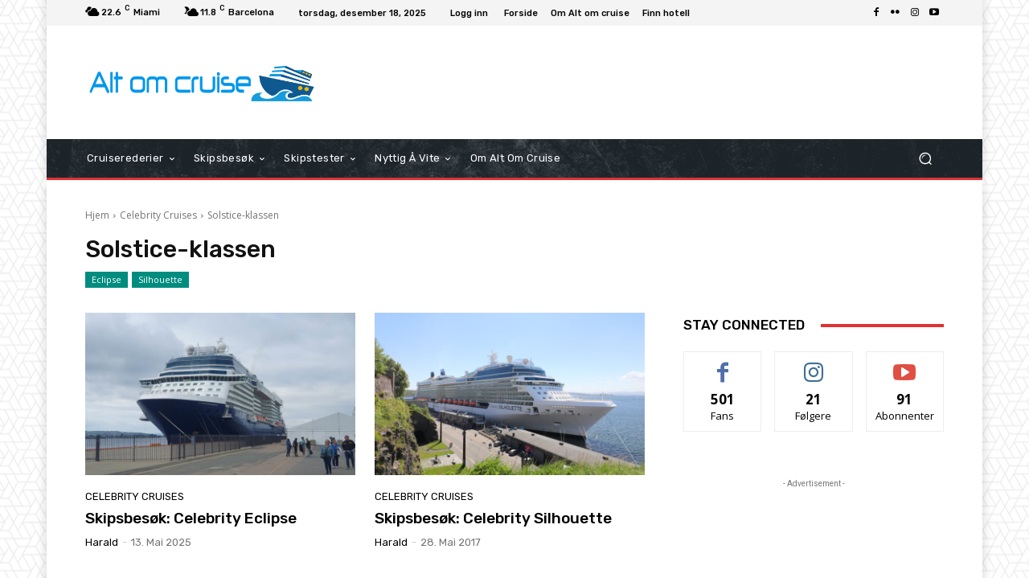

--- FILE ---
content_type: text/html; charset=utf-8
request_url: https://www.google.com/recaptcha/api2/aframe
body_size: 267
content:
<!DOCTYPE HTML><html><head><meta http-equiv="content-type" content="text/html; charset=UTF-8"></head><body><script nonce="iJgEp6vNVaHOCh-1VgQ9vA">/** Anti-fraud and anti-abuse applications only. See google.com/recaptcha */ try{var clients={'sodar':'https://pagead2.googlesyndication.com/pagead/sodar?'};window.addEventListener("message",function(a){try{if(a.source===window.parent){var b=JSON.parse(a.data);var c=clients[b['id']];if(c){var d=document.createElement('img');d.src=c+b['params']+'&rc='+(localStorage.getItem("rc::a")?sessionStorage.getItem("rc::b"):"");window.document.body.appendChild(d);sessionStorage.setItem("rc::e",parseInt(sessionStorage.getItem("rc::e")||0)+1);localStorage.setItem("rc::h",'1766023570517');}}}catch(b){}});window.parent.postMessage("_grecaptcha_ready", "*");}catch(b){}</script></body></html>